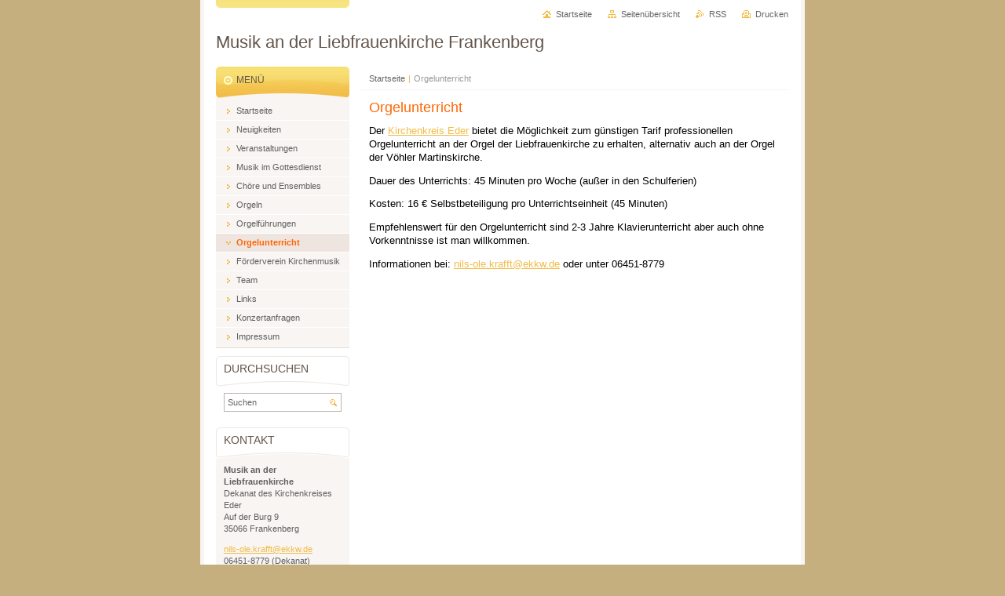

--- FILE ---
content_type: text/html; charset=UTF-8
request_url: https://www.musik-an-der-liebfrauenkirche.de/orgelunterricht/
body_size: 4857
content:
<!--[if lte IE 9]><!DOCTYPE HTML PUBLIC "-//W3C//DTD HTML 4.01 Transitional//EN" "https://www.w3.org/TR/html4/loose.dtd"><![endif]-->
<!DOCTYPE html>

<!--[if IE]><html class="ie" lang="de"><![endif]-->
<!--[if gt IE 9]><!--> 
<html lang="de">
<!--<![endif]-->
<head>
	<!--[if lte IE 9]><meta http-equiv="X-UA-Compatible" content="IE=EmulateIE7"><![endif]-->
	<base href="https://www.musik-an-der-liebfrauenkirche.de/">
  <meta charset="utf-8">
  <meta name="description" content="">
  <meta name="keywords" content="">
  <meta name="generator" content="Webnode">
  <meta name="apple-mobile-web-app-capable" content="yes">
  <meta name="apple-mobile-web-app-status-bar-style" content="black">
  <meta name="format-detection" content="telephone=no">
    <link rel="icon" type="image/svg+xml" href="/favicon.svg" sizes="any">  <link rel="icon" type="image/svg+xml" href="/favicon16.svg" sizes="16x16">  <link rel="icon" href="/favicon.ico">  <link rel="stylesheet" href="https://www.musik-an-der-liebfrauenkirche.de/wysiwyg/system.style.css">
<link rel="canonical" href="https://www.musik-an-der-liebfrauenkirche.de/orgelunterricht/">
<script type="text/javascript">(function(i,s,o,g,r,a,m){i['GoogleAnalyticsObject']=r;i[r]=i[r]||function(){
			(i[r].q=i[r].q||[]).push(arguments)},i[r].l=1*new Date();a=s.createElement(o),
			m=s.getElementsByTagName(o)[0];a.async=1;a.src=g;m.parentNode.insertBefore(a,m)
			})(window,document,'script','//www.google-analytics.com/analytics.js','ga');ga('create', 'UA-797705-6', 'auto',{"name":"wnd_header"});ga('wnd_header.set', 'dimension1', 'W1');ga('wnd_header.set', 'anonymizeIp', true);ga('wnd_header.send', 'pageview');var pageTrackerAllTrackEvent=function(category,action,opt_label,opt_value){ga('send', 'event', category, action, opt_label, opt_value)};</script>
  <link rel="alternate" type="application/rss+xml" href="https://musik-an-der-liebfrauenkirche.de/rss/all.xml" title="Zeige alle Artikel">
<!--[if lte IE 9]><style type="text/css">.cke_skin_webnode iframe {vertical-align: baseline !important;}</style><![endif]-->
	<title>Orgelunterricht :: Musik an der Liebfrauenkirche Frankenberg</title>
	<meta name="robots" content="index, follow">
	<meta name="googlebot" content="index, follow">
	<script type="text/javascript" src="/js/functions.js"></script>
	<link rel="stylesheet" type="text/css" href="/css/style.css" media="screen,projection,handheld,tv">
	<link rel="stylesheet" type="text/css" href="/css/print.css" media="print">
	<!--[if gte IE 5]>
	<link rel="stylesheet" type="text/css" href="/css/style-ie.css" media="screen,projection,handheld,tv">
	<![endif]-->

				<script type="text/javascript">
				/* <![CDATA[ */
					
					if (typeof(RS_CFG) == 'undefined') RS_CFG = new Array();
					RS_CFG['staticServers'] = new Array('https://d11bh4d8fhuq47.cloudfront.net/');
					RS_CFG['skinServers'] = new Array('https://d11bh4d8fhuq47.cloudfront.net/');
					RS_CFG['filesPath'] = 'https://www.musik-an-der-liebfrauenkirche.de/_files/';
					RS_CFG['filesAWSS3Path'] = 'https://e65cc9c63d.clvaw-cdnwnd.com/1a7bd240fc3ae8bfb471abd25dfc03e7/';
					RS_CFG['lbClose'] = 'Schließen';
					RS_CFG['skin'] = 'default';
					if (!RS_CFG['labels']) RS_CFG['labels'] = new Array();
					RS_CFG['systemName'] = 'Webnode';
						
					RS_CFG['responsiveLayout'] = 0;
					RS_CFG['mobileDevice'] = 0;
					RS_CFG['labels']['copyPasteSource'] = 'Mehr Infos:';
					
				/* ]]> */
				</script><script type="text/javascript" src="https://d11bh4d8fhuq47.cloudfront.net/_system/client/js/compressed/frontend.package.1-3-108.js?ph=e65cc9c63d"></script><style type="text/css"></style></head>

<body>
	<!-- PAGE -->
	<div id="page">

		<div id="wrapper">

			<!-- HEADER -->
			<div id="header">
				<div id="logo"><a href="home/" title="Zur Startseite"><span id="rbcSystemIdentifierLogo">Musik an der Liebfrauenkirche Frankenberg</span></a></div>
				<h3 id="slogan"><span id="rbcCompanySlogan" class="rbcNoStyleSpan"></span></h3>
			</div><!-- / id="header" -->
			<!-- / HEADER -->

			<hr class="hidden">

			<!-- MAIN ZONE -->
			<div id="main" class="floatRight">

				<hr class="hidden">

				<!-- NAVIGATOR -->
				<div id="pageNavigator" class="rbcContentBlock"><a class="navFirstPage" href="/home/">Startseite</a><span> | </span><span id="navCurrentPage">Orgelunterricht</span><hr class="hidden"></div>				<!-- / NAVIGATOR -->

				<!-- CONTENT -->
				<div id="content">

					<!-- CENTER ZONE ~ MAIN -->
					<div id="mainZone" class="colA">




						<!-- WYSIWYG -->
						<div class="box wysiwyg">
							<div class="content wsw">
								<!-- WSW -->

		<h1>Orgelunterricht</h1>
<p><span style="color:#000000;">Der <a href="http://www.kirchenkreis-eder.de/arbeitsfelder/kirchenmusik/" target="_blank">Kirchenkreis Eder</a>&nbsp;bietet die Möglichkeit zum günstigen Tarif professionellen Orgelunterricht an der Orgel der Liebfrauenkirche zu erhalten, alternativ auch an der Orgel der Vöhler Martinskirche.</span></p>
<p><span style="color:#000000;">Dauer des Unterrichts: 45 Minuten pro Woche (außer in den Schulferien)</span></p>
<p><span style="color:#000000;">Kosten: 16 € Selbstbeteiligung pro Unterrichtseinheit (45 Minuten)</span></p>
<p><span style="color:#000000;">Empfehlenswert für den Orgelunterricht sind 2-3 Jahre Klavierunterricht aber auch ohne Vorkenntnisse ist man willkommen.</span></p>
<p><span style="color:#000000;">Informationen bei:&nbsp;</span><a data-jsbanchorprepared="QV0Ym8HrE5NmF9o" href="mailto:bzk@musik-an-der-liebfrauenkirche.de" style="font-size: 12.8px;">n</a><a href="http://mailto: nils-ole.krafft@ekkw.de" style="font-size: 12.8px;">ils-ole.krafft@ekkw.de</a><span style="color:#000000;">&nbsp;oder unter&nbsp;</span><span style="color:#000000;">06451-8779</span></p>


								<!-- / WSW -->
							</div><!-- / class="content wsw" -->
						</div><!-- / class="box wysiwyg" -->
						<!-- / WYSIWYG -->


						<hr class="hidden">


		
					</div><!-- / id="mainZone" class="colA" -->
					<!-- / CENTER ZONE ~ MAIN -->

				</div><!-- / id="content" -->
				<!-- / CONTENT -->

			</div><!-- / id="main" class="floatRight" -->
			<!-- / MAIN ZONE -->

			<!-- SIDEBAR -->
			<div id="sidebar" class="colD floatLeft">





				<!-- MENU -->
				<div id="menu" class="box">
					<div class="content">

						<h2><span>Menü</span></h2>

		<ul class="menu">
	<li class="first"><a href="/home/"><span>Startseite</span></a></li>
	<li><a href="/neuigkeiten/"><span>Neuigkeiten</span></a></li>
	<li><a href="/veranstaltungen/"><span>Veranstaltungen</span></a></li>
	<li><a href="/musik-im-gottesdienst/"><span>Musik im Gottesdienst</span></a></li>
	<li><a href="/ensembles/"><span>Chöre und Ensembles</span></a></li>
	<li><a href="/orgeln/"><span>Orgeln</span></a></li>
	<li><a href="/orgelfuhrungen/"><span>Orgelführungen</span></a></li>
	<li class="open selected activeSelected"><a href="/orgelunterricht/"><span>Orgelunterricht</span></a></li>
	<li><a href="/forderverein-kirchenmusik/"><span>Förderverein Kirchenmusik</span></a></li>
	<li><a href="/team/"><span>Team</span></a></li>
	<li><a href="/links-/"><span>Links</span></a></li>
	<li><a href="/konzertanfragen/"><span>Konzertanfragen</span></a></li>
	<li class="last"><a href="/impressum/"><span>Impressum</span></a></li>
</ul>

						</div><!-- / class="content" -->
					</div><!-- / id="menu" class="box" -->
					<!-- / MENU -->

					<hr class="hidden">


					




				<!-- SEARCH -->
				<div id="search" class="box">
					<div class="content">

						<h2><span>Durchsuchen</span></h2>

		<form action="/search/" method="get" id="fulltextSearch">

							<fieldset>
								<label for="fulltextSearchText" class="hidden">Suche:</label>
								<input type="text" id="fulltextSearchText" name="text" value="">
								<input class="submit" type="image" src="/img/button-search.png" alt="Suchen">
								<script type="text/javascript">

									var ftText = document.getElementById("fulltextSearchText");

									if ( ftText.value == "" )
										ftText.value = "Suchen";

									ftText.tabIndex = "1";

									// Doplneni udalosti onfocus a onblur na pole pro zadani vyhledavaneho textu
									ftText.onfocus	= function() { checkInputValue(this, "Suchen"); };
									ftText.onblur		= function() { checkInputValue(this, "Suchen"); };

									// Kontrola odesilaneho vyhledavaneho textu, aby se neodesilal vychozi text
									document.getElementById("fulltextSearch").onsubmit = function() { return checkFormValue("Suchen"); };

								</script>
							</fieldset>

		</form>

					</div><!-- / class="content" -->
				</div><!-- / id="search" class="box" -->
				<!-- / SEARCH -->


				<hr class="hidden">


		



						<!-- CONTACT -->
						<div class="box contact">
							<div class="content">

								<h2><span>Kontakt</span></h2>

		

								<address>
									<strong>Musik an der Liebfrauenkirche</strong>
									

									<br class="hidden">
									<span class="address">
Dekanat des Kirchenkreises Eder<br />
Auf der Burg 9<br />
35066 Frankenberg
									</span>

	
									

									<br class="hidden">
									<span class="email">
										<a href="&#109;&#97;&#105;&#108;&#116;&#111;:&#110;&#105;&#108;&#115;&#45;&#111;&#108;&#101;&#46;&#107;&#114;&#97;&#102;&#102;&#116;&#64;&#101;&#107;&#107;&#119;&#46;&#100;&#101;"><span id="rbcContactEmail">&#110;&#105;&#108;&#115;&#45;&#111;&#108;&#101;&#46;&#107;&#114;&#97;&#102;&#102;&#116;&#64;&#101;&#107;&#107;&#119;&#46;&#100;&#101;</span></a>
									</span>

	
									

									<br class="hidden">
									<span class="phone">
06451-8779 (Dekanat)<br />
06451-4088873 (Nils-Ole Krafft)
									</span>

	
								</address>

		

							</div><!-- / class="content" -->
						</div><!-- / class="box contact" -->
						<!-- / CONTACT -->


						<hr class="hidden">


					



			</div><!-- / id="sidebar" class="colD floatLeft" -->
			<!-- / SIDEBAR -->

		</div><!-- / id="wrapper" -->

        <div id="topBar">
        
            <div id="languageSelect"></div>			
            
            <!-- QUICK LINKS -->
            <ul id="quick">
                <li class="homepage"><a href="home/" title="Zur Startseite">Startseite</a></li>
                <li class="sitemap"><a href="/sitemap/" title="Zur Seitenübersicht">Seitenübersicht</a></li>
                <li class="rss"><a href="/rss/" title="RSS-Feeds">RSS</a></li>
                <li class="print"><a href="javascript:window.print();" title="Seite drucken">Drucken</a></li>
            </ul><!-- / id="quick" -->
            <!-- / QUICK LINKS -->
            
        </div>
        
		<hr class="hidden">

		<!-- FOOTER -->
		<div id="footer">
			<p><span id="rbcFooterText" class="rbcNoStyleSpan">© 2024 Musik an der Liebfrauenkirche. Alle Rechte vorbehalten.</span></p>
			<p id="rubicus"><span class="rbcSignatureText"><a href="https://de.webnode.com?utm_source=brand&amp;utm_medium=footer&amp;utm_campaign=premium" rel="nofollow" >Unterstützt von Webnode</a></span></p>
		</div><!-- / id="footer" -->
		<!-- / FOOTER -->

	</div><!-- / id="page" -->
	<!-- / PAGE -->

	<script type="text/javascript">
		/* <![CDATA[ */

			RubicusFrontendIns.addObserver
			({

				onContentChange: function ()
				{
					RubicusFrontendIns.faqInit('faq', 'answerBlock');
				},

				onStartSlideshow: function()
				{
					$('slideshowControl').innerHTML	= 'Anhalten';
					$('slideshowControl').title			= 'Diashow anhalten';
					slideshowHover($('slideshowControl'), true);

					$('slideshowControl').onclick		= RubicusFrontendIns.stopSlideshow.bind(RubicusFrontendIns);
				},

				onStopSlideshow: function()
				{
					$('slideshowControl').innerHTML	= 'Diashow';
					$('slideshowControl').title			= 'Diashow starten';
					slideshowHover($('slideshowControl'), true);

					$('slideshowControl').onclick		= RubicusFrontendIns.startSlideshow.bind(RubicusFrontendIns);
				},

				onShowImage: function()
				{
					if (RubicusFrontendIns.isSlideshowMode())
					{
						$('slideshowControl').innerHTML	= 'Anhalten';
						$('slideshowControl').title			= 'Diashow anhalten';
						slideshowHover($('slideshowControl'), false);

						$('slideshowControl').onclick		= RubicusFrontendIns.stopSlideshow.bind(RubicusFrontendIns);
					}
				}

			});

			RubicusFrontendIns.faqInit('faq', 'answerBlock');

			RubicusFrontendIns.addFileToPreload('/img/loading.gif');
			RubicusFrontendIns.addFileToPreload('/img/button-hover.png');
			RubicusFrontendIns.addFileToPreload('/img/button-fulltext-hover.png');
			RubicusFrontendIns.addFileToPreload('/img/slideshow-start-hover.png');
			RubicusFrontendIns.addFileToPreload('/img/slideshow-pause-hover.png');

		/* ]]> */
	</script>

<div id="rbcFooterHtml"></div><script type="text/javascript">var keenTrackerCmsTrackEvent=function(id){if(typeof _jsTracker=="undefined" || !_jsTracker){return false;};try{var name=_keenEvents[id];var keenEvent={user:{u:_keenData.u,p:_keenData.p,lc:_keenData.lc,t:_keenData.t},action:{identifier:id,name:name,category:'cms',platform:'WND1',version:'2.1.157'},browser:{url:location.href,ua:navigator.userAgent,referer_url:document.referrer,resolution:screen.width+'x'+screen.height,ip:'144.76.19.27'}};_jsTracker.jsonpSubmit('PROD',keenEvent,function(err,res){});}catch(err){console.log(err)};};</script></body>
</html>
